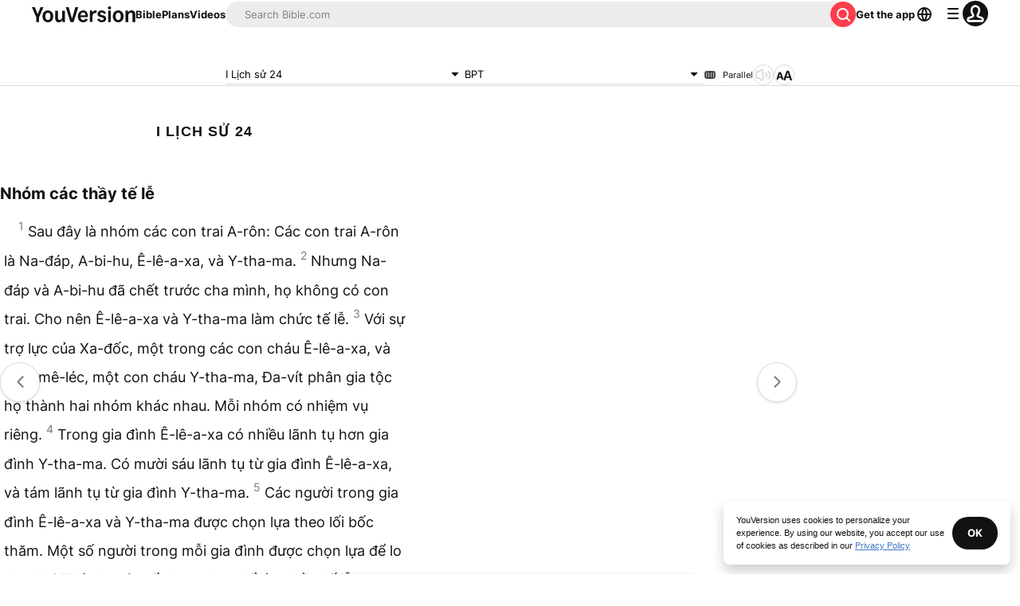

--- FILE ---
content_type: text/javascript; charset=utf-8
request_url: https://app.link/_r?sdk=web2.86.5&branch_key=key_live_jpmoQCKshT4dmEI1OZyuGmlmjffQNTlA&callback=branch_callback__0
body_size: 69
content:
/**/ typeof branch_callback__0 === 'function' && branch_callback__0("1542519628746992094");